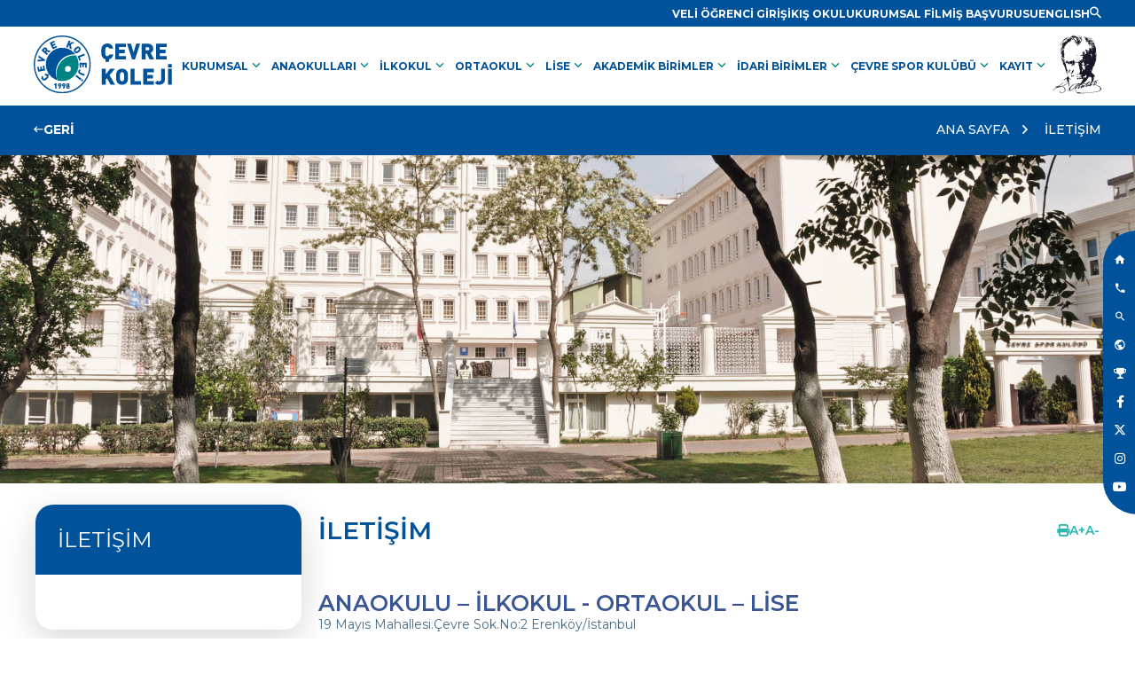

--- FILE ---
content_type: text/html
request_url: https://www.cevrekoleji.k12.tr/tr/iletisim
body_size: 27477
content:

<!doctype html>
<html lang="tr">
<head>
<!-- Google Tag Manager --> 
<script>(function(w,d,s,l,i){w[l]=w[l]||[];w[l].push({'gtm.start':
new Date().getTime(),event:'gtm.js'});var f=d.getElementsByTagName(s)[0],
j=d.createElement(s),dl=l!='dataLayer'?'&l='+l:'';j.async=true;j.src=
'https://www.googletagmanager.com/gtm.js?id='+i+dl;f.parentNode.insertBefore(j,f);
})(window,document,'script','dataLayer','GTM-K269BGL');</script>
<!-- End Google Tag Manager -->

<title>İLETİŞİM | Çevre Koleji - Amaç Mükemmeli Yakalamaksa</title>
<meta charset="utf-8" /> 
<meta name="keywords" content="Çevre Koleji,Kolej,Kolejler,akıllı tahta, özel okul,özel eğitim kurumu,ÖZEL OKULLAR,okul" />
<meta name="description" content="Amaç mükemmeli yakalamaksa…” sloganıyla 1998 yılında, İstanbul Erenköy’de kurulan ÇEVRE KOLEJİ; 2 Anaokulu, İlköğretim Okulu ve Lise düzeyinde eğitim öğretim faaliyetlerini sürdürmektedir." />
<meta http-equiv="cache-control" content="max-age=0" />
<meta http-equiv="cache-control" content="no-cache" />
<meta http-equiv="expires" content="0" />
<meta http-equiv="expires" content="Tue, 01 Jan 1980 1:00:00 GMT" />
<meta http-equiv="pragma" content="no-cache" />
<meta name="robots" content="index,follow" />
<meta name="REVISIT-AFTER" content="5 DAYS" />
<meta content="width=1000" name="viewport" />
<meta name="viewport" content="width=device-width, initial-scale=1" />
<meta content="OrBiT -- www.orbit.gen.tr" name="Designer" />
<meta content="OrBiT -- www.orbit.gen.tr" name="Publisher" />
<meta property="og:locale" content="tr_TR" />
<meta property="og:type" content="website" />
<meta property="og:title" content="İLETİŞİM | Çevre Koleji - Amaç Mükemmeli Yakalamaksa" />
<meta property="og:description" content="Amaç mükemmeli yakalamaksa…” sloganıyla 1998 yılında, İstanbul Erenköy’de kurulan ÇEVRE KOLEJİ; 2 Anaokulu, İlköğretim Okulu ve Lise düzeyinde eğitim öğretim faaliyetlerini sürdürmektedir." />
<meta property="og:image" content="https://www.cevrekoleji.k12.tr/images/logo.svg" />
<meta property="og:site_name" content="Çevre Koleji - Amaç Mükemmeli Yakalamaksa" />
<meta property="og:url" content="https://www.cevrekoleji.k12.tr/" />
<meta name="twitter:card" content="summary" />
<meta name="twitter:description" content="Amaç mükemmeli yakalamaksa…” sloganıyla 1998 yılında, İstanbul Erenköy’de kurulan ÇEVRE KOLEJİ; 2 Anaokulu, İlköğretim Okulu ve Lise düzeyinde eğitim öğretim faaliyetlerini sürdürmektedir." />
<meta name="twitter:title" content="İLETİŞİM | Çevre Koleji - Amaç Mükemmeli Yakalamaksa" />
<meta name="twitter:site" content="Çevre Koleji - Amaç Mükemmeli Yakalamaksa" />
<meta name="twitter:image" content="https://www.cevrekoleji.k12.tr/images/logo.svg" />
<meta name="twitter:creator" content="Çevre Koleji - Amaç Mükemmeli Yakalamaksa" />
<link rel="alternate" href="https://www.cevrekoleji.k12.tr/" hreflang="tr" />
<link rel="apple-touch-icon" sizes="57x57" href="https://www.cevrekoleji.k12.tr/ico/apple-icon-57x57.png">
<link rel="apple-touch-icon" sizes="60x60" href="https://www.cevrekoleji.k12.tr/ico/apple-icon-60x60.png">
<link rel="apple-touch-icon" sizes="72x72" href="https://www.cevrekoleji.k12.tr/ico/apple-icon-72x72.png">
<link rel="apple-touch-icon" sizes="76x76" href="https://www.cevrekoleji.k12.tr/ico/apple-icon-76x76.png">
<link rel="apple-touch-icon" sizes="114x114" href="https://www.cevrekoleji.k12.tr/ico/apple-icon-114x114.png">
<link rel="apple-touch-icon" sizes="120x120" href="https://www.cevrekoleji.k12.tr/ico/apple-icon-120x120.png">
<link rel="apple-touch-icon" sizes="144x144" href="https://www.cevrekoleji.k12.tr/ico/apple-icon-144x144.png">
<link rel="apple-touch-icon" sizes="152x152" href="https://www.cevrekoleji.k12.tr/ico/apple-icon-152x152.png">
<link rel="apple-touch-icon" sizes="180x180" href="https://www.cevrekoleji.k12.tr/ico/apple-icon-180x180.png">
<link rel="icon" type="image/png" sizes="192x192" href="https://www.cevrekoleji.k12.tr/ico/android-icon-192x192.png">
<link rel="icon" type="image/png" sizes="32x32" href="https://www.cevrekoleji.k12.tr/ico/favicon-32x32.png">
<link rel="icon" type="image/png" sizes="96x96" href="https://www.cevrekoleji.k12.tr/ico/favicon-96x96.png">
<link rel="icon" type="image/png" sizes="16x16" href="https://www.cevrekoleji.k12.tr/ico/favicon-16x16.png">
<link rel="manifest" href="https://www.cevrekoleji.k12.tr/ico/manifest.json?v=2504202400">
<meta name="msapplication-TileColor" content="#ffffff">
<meta name="msapplication-TileImage" content="https://www.cevrekoleji.k12.tr/ico/ms-icon-144x144.png">
<meta name="theme-color" content="#ffffff">
<link rel="icon" href="https://www.cevrekoleji.k12.tr/favicon.ico" type="image/x-icon" />
<link rel="shortcut icon" href="https://www.cevrekoleji.k12.tr/favicon.ico" type="image/x-icon" />
<link rel="shortcut icon" href="https://www.cevrekoleji.k12.tr/favicon.ico" type="image/x-icon" />
<link rel="preload" href="https://www.cevrekoleji.k12.tr/css/main2024.css?v=1108202501" as="style" onload="this.onload=null;this.rel='stylesheet'">
<noscript><link rel="stylesheet" href="https://www.cevrekoleji.k12.tr/css/main2024.css?v=1801202501"></noscript>
<link rel="stylesheet" type="text/css" href="https://www.cevrekoleji.k12.tr/css/animations.css?v=1801202501" />
<!-- <link rel="stylesheet" type="text/css" href="https://www.cevrekoleji.k12.tr/fancybox/dist/jquery.fancybox.css" /> -->
<!-- <link rel="stylesheet" href="https://cdn.jsdelivr.net/gh/fancyapps/fancybox@3.5.7/dist/jquery.fancybox.min.css" /> -->
<script   src="https://code.jquery.com/jquery-3.7.1.min.js"  integrity="sha256-/JqT3SQfawRcv/BIHPThkBvs0OEvtFFmqPF/lYI/Cxo="  crossorigin="anonymous"></script>
<script src="https://www.cevrekoleji.k12.tr/js/modernizr.custom.js"></script>
<!-- Meta Pixel Code --> 
<script>
!function(f,b,e,v,n,t,s)
{if(f.fbq)return;n=f.fbq=function(){n.callMethod?
n.callMethod.apply(n,arguments):n.queue.push(arguments)};
if(!f._fbq)f._fbq=n;n.push=n;n.loaded=!0;n.version='2.0';
n.queue=[];t=b.createElement(e);t.async=!0;
t.src=v;s=b.getElementsByTagName(e)[0];
s.parentNode.insertBefore(t,s)}(window, document,'script',
'https://connect.facebook.net/en_US/fbevents.js');
fbq('init', '1655148881244298');
fbq('track', 'PageView');
</script>
<noscript><img height="1" width="1" style="display:none"
src="https://www.facebook.com/tr?id=1655148881244298&ev=PageView&noscript=1"
/></noscript>
<!-- End Meta Pixel Code -->
</head>
<body>
<!-- Google Tag Manager (noscript) --> 
<noscript><iframe src="https://www.googletagmanager.com/ns.html?id=GTM-K269BGL"
height="0" width="0" style="display:none;visibility:hidden"></iframe></noscript>
<!-- End Google Tag Manager (noscript) -->
<div class="mobile_menubuton"><a aria-label="menu" id="cd-menu-trigger" class="cd-menu-trigger" href="#0"><span class="cd-menu-text font_bold"></span><span class="cd-menu-icon"></span></a><!-- mobile buton --></div>
<div class="aramayer" id="aramayer">
	<form action="https://www.cevrekoleji.k12.tr/tr/ara" method="get" name="aramafrm" id="searchform" target="_self">
        <input name="anahtar" type="text" id="anahtar" class="aramainput" autocomplete="off" placeholder="ARAMA" />
         <button type="submit" class="aramabuton"><i class="zmdi zmdi-check-all"></i></button>
    </form>
    <div class="aramakapat"><i class="zmdi zmdi-close"></i></div>
</div>
<!-- aramayer -->
<div class="sagfixmenu">
	<ul>
    	<li><a aria-label="Ana Sayfa"  class="revealOnScroll" data-animation="fadeInRight" data-timeout="400" href="https://www.cevrekoleji.k12.tr/tr"><i class="zmdi zmdi-home"></i><span>ANA SAYFA</span></a></li>
        <li><a aria-label="Tel" class="revealOnScroll" data-animation="fadeInRight" data-timeout="500" href="https://www.cevrekoleji.k12.tr/tr/iletisim"><i class="zmdi zmdi-phone"></i><span>İLETİŞİM</span></a></li>
        <li><a aria-label="Arama" class="revealOnScroll aramalink" data-animation="fadeInRight" data-timeout="600" href="#aramayer"><i class="zmdi zmdi-search"></i><span>ARAMA</span></a></li>
	
    	<li><a aria-label="Dil" class="revealOnScroll" data-animation="fadeInRight" data-timeout="700" href="https://www.cevrekoleji.k12.tr/en/contact"><i class="zmdi zmdi-globe"></i><span>ENGLISH</span></a></li>
    
        <li><a aria-label="Tel" class="revealOnScroll" data-animation="fadeInRight" data-timeout="800" href="https://www.cevrekoleji.k12.tr/tr/kurumsal/basarilarimiz"><i class="icon-trophy"> </i><span>BAŞARILARIMIZ</span></a></li>
        <li><a aria-label="Facebook" class="revealOnScroll" data-animation="fadeInRight" data-timeout="900" href="https://www.facebook.com/cevrekolejikurumsal#" target="_blank"><i class="fa-brands fa-facebook-f"></i><span>FACEBOOK</span></a></li>
        <li><a aria-label="TWitter" class="revealOnScroll" data-animation="fadeInRight" data-timeout="1000" href="https://twitter.com/CevreKoleji" target="_blank"><i class="fa-brands fa-x-twitter"></i><span>X (TWITTER)</span></a></li>
		<li><a aria-label="Instagram" class="revealOnScroll" data-animation="fadeInRight" data-timeout="1000" href="https://www.instagram.com/cevre.koleji/" target="_blank"><i class="fa-brands fa-instagram"></i><span>INSTAGRAM</span></a></li>
		<!-- <li><a aria-label="Linkedin" class="revealOnScroll" data-animation="fadeInRight" data-timeout="1000" href="https://www.linkedin.com/company/4844944/" target="_blank"><i class="fa-brands fa-linkedin-in"></i><span>LINKEDIN</span></a></li> -->
        <li><a aria-label="Youtube" class="revealOnScroll" data-animation="fadeInRight" data-timeout="1000" href="https://www.youtube.com/channel/UCmZgbQ4eJfufsKLY1wf8FkA" target="_blank"><i class="fa-brands fa-youtube"></i><span>YOUTUBE</span></a></li>
    </ul>
</div>
<!-- sagfixmenu -->
<header class="header_yeni">
	<header class="header_top sitepadding rows flex flex-r-m flex-columng-40">
		<div class="header_topmenu">
			<ul class="flex flex-columng-20">
				<li><a aria-label="Link"  href='http://cevrekoleji.k12net.com/' target='_blank' title='VELİ ÖĞRENCİ GİRİŞİ'><span>VELİ ÖĞRENCİ GİRİŞİ</span></a></li><li><a aria-label="Link" href='https://www.cevrekoleji.k12.tr/tr/kis-okulu-spor' title='KIŞ OKULU'><span>KIŞ OKULU</span></a></li><li><a aria-label="Link"  class='various fancybox.iframe' href='https://www.youtube.com/watch?v=8zLlpjgYwF4&ab_channel=%C3%A7evrekoleji' target='_blank' title='KURUMSAL FİLM'><span>KURUMSAL FİLM</span></a></li><li><a aria-label="Link"  href='http://www.cevrekoleji.k12.tr/tr/kurumsal/insan-kaynaklari-formu' target='_blank' title='İŞ BAŞVURUSU'><span>İŞ BAŞVURUSU</span></a></li>
				<li>
				
					<a aria-label="Dil" href="https://www.cevrekoleji.k12.tr/en/contact">
					<!--<a href="https://www.cevrekoleji.k12.tr/?lng=tr">-->
						<span>ENGLISH</span>
					</a>
				
				</li>
			</ul> 
		</div>
		<div class="header_search">
			<a aria-label="Link" class="aramalink aramaheaderlink" href="#aramayer"><i class="zmdi zmdi-search"></i></a>
		</div>
	</header>
	<!-- header_top -->
	<div class="header_bottom rows sitepadding flex-sb-m ">
		<div class="header_left">
			
			<a aria-label="Link" href="https://www.cevrekoleji.k12.tr/tr" title="Çevre Koleji - Amaç Mükemmeli Yakalamaksa"><img src="https://www.cevrekoleji.k12.tr/images/cevrekolejilogo.svg?v=2504202400" width="248" height="103" alt="Çevre Koleji - Amaç Mükemmeli Yakalamaksa"/></a>
		</div>
		<div class="header_right flex flex-m flex-columng-30 mob-flex-w">
			<nav class="menu">
				<ul id="nav">
	
						<li><a aria-label="Link" href="#">KURUMSAL <span class="material-symbols-rounded">keyboard_arrow_down</span></a>
						<div class="subsust">
							<div class="subsustdiv duzacilirmenu">
							<ul class="subs">
	
									<li><a aria-label="Link" href='https://www.cevrekoleji.k12.tr/tr/kurumsal/cevreye-kabul-sinav-sonuclari' title='ÇEVRE‘YE KABUL SINAV SONUÇLARI'>ÇEVRE‘YE KABUL SINAV SONUÇLARI</a></li>
	
									<li><a aria-label="Link" href='https://www.cevrekoleji.k12.tr/tr/kurumsal/kurum-profili' title='KURUM PROFİLİ'>KURUM PROFİLİ</a></li>
	
									<li><a aria-label="Link" href='https://www.cevrekoleji.k12.tr/tr/kurumsal/vizyonumuz' title='VİZYONUMUZ'>VİZYONUMUZ</a></li>
	
									<li><a aria-label="Link" href='https://www.cevrekoleji.k12.tr/tr/kurumsal/kalite-okulu' title='KALİTE OKULU'>KALİTE OKULU</a></li>
	
									<li><a aria-label="Link" href='https://www.cevrekoleji.k12.tr/tr/kurumsal/neden-cevre' title='NEDEN ÇEVRE'>NEDEN ÇEVRE</a></li>
	
									<li><a aria-label="Link" href='https://www.cevrekoleji.k12.tr/tr/kurumsal/basarilarimiz' title='BAŞARILARIMIZ'>BAŞARILARIMIZ</a></li>
	
									<li><a aria-label="Link" href='https://www.cevrekoleji.k12.tr/tr/kurumsal/cevrede-ataturkculuk' title='ÇEVRE’DE ATATÜRKÇÜLÜK'>ÇEVRE’DE ATATÜRKÇÜLÜK</a></li>
	
									<li><a aria-label="Link" href='https://www.cevrekoleji.k12.tr/tr/kurumsal/yayinlarimiz' title='YAYINLARIMIZ'>YAYINLARIMIZ</a></li>
	
									<li><a aria-label="Link" href='https://www.cevrekoleji.k12.tr/tr/kurumsal/veli-ogrenci-el-kitabi' title='VELİ-ÖĞRENCİ EL KİTABI'>VELİ-ÖĞRENCİ EL KİTABI</a></li>
	
									<li><a aria-label="Link" href='https://www.cevrekoleji.k12.tr/tr/kurumsal/kampuste-yasam' title='KAMPÜSTE YAŞAM'>KAMPÜSTE YAŞAM</a></li>
	
									<li><a aria-label="Link" href='https://www.cevrekoleji.k12.tr/tr/kurumsal/ar-ge' title='AR-GE'>AR-GE</a></li>
	
									<li><a aria-label="Link" href='https://www.cevrekoleji.k12.tr/tr/kurumsal/sosyal-sorumluluk' title='SOSYAL SORUMLULUK'>SOSYAL SORUMLULUK</a></li>
	
									<li><a aria-label="Link" href='https://www.cevrekoleji.k12.tr/tr/kurumsal/basinda-cevre' title='BASINDA ÇEVRE'>BASINDA ÇEVRE</a></li>
	
									<li><a aria-label="Link" href='https://www.cevrekoleji.k12.tr/tr/kurumsal/okul-videolarımız' title='OKUL VİDEOLARIMIZ'>OKUL VİDEOLARIMIZ</a></li>
	
									<li><a aria-label="Link" href='https://www.cevrekoleji.k12.tr/tr/kurumsal/ani-defteri' title='ANI DEFTERİ'>ANI DEFTERİ</a></li>
	
									<li><a aria-label="Link" href='https://www.cevrekoleji.k12.tr/tr/kurumsal/cevre-marsi' title='ÇEVRE MARŞI'>ÇEVRE MARŞI</a></li>
	
									<li><a aria-label="Link" href='https://www.cevrekoleji.k12.tr/tr/kurumsal/uzman-gorusu' title='UZMAN GÖRÜŞÜ'>UZMAN GÖRÜŞÜ</a></li>
	
									<li><a aria-label="Link" href='https://www.cevrekoleji.k12.tr/tr/kurumsal/insan-kaynaklari' title='İNSAN KAYNAKLARI'>İNSAN KAYNAKLARI</a></li>
	
									<li><a aria-label="Link" href='https://www.cevrekoleji.k12.tr/tr/kurumsal/yonetim-kadrosu' title='YÖNETİM KADROSU'>YÖNETİM KADROSU</a></li>
	
									<li><a aria-label="Link" href='https://www.cevrekoleji.k12.tr/tr/kurumsal/insan-kaynaklari-formu' title='İŞ BAŞVURU FORMU'>İŞ BAŞVURU FORMU</a></li>
	
									<li><a aria-label="Link" href='https://www.cevrekoleji.k12.tr/tr/kurumsal/cevreye-kabul-sinavi-2025' title='ÇEVRE‘YE KABUL SINAVI'>ÇEVRE‘YE KABUL SINAVI</a></li>
	
									<li><a aria-label="Link" href='https://www.cevrekoleji.k12.tr/tr/kurumsal/cevre-koleji-yasam-kilavuzu-2021' title='PANDEMİ DÖNEMİNDE YAŞAM KILAVUZU'>PANDEMİ DÖNEMİNDE YAŞAM KILAVUZU</a></li>
	
									<li><a aria-label="Link" href='https://www.cevrekoleji.k12.tr/tr/kurumsal/aday-velinin-sordugu-sorular-' title='ADAY VELİNİN SORDUĞU SORULAR'>ADAY VELİNİN SORDUĞU SORULAR</a></li>
	
							</ul>
							</div>
						</div>
	
	
					</li>
	
						<li><a aria-label="Link" href="#">ANAOKULLARI <span class="material-symbols-rounded">keyboard_arrow_down</span></a>
						<div class="subsust">
							<div class="subsustdiv okulacilirmenu">
							<ul class="subs">
	
									<li><a aria-label="Link" href='https://www.cevrekoleji.k12.tr/tr/anaokullari/cevre-erenkoy-anaokulu' title='ÇEVRE ERENKÖY ANAOKULU'>
										<span class="acili_okullogo"><img src="https://www.cevrekoleji.k12.tr/images/logo.svg" alt="ÇEVRE ERENKÖY ANAOKULU"/></span>
										<span class="acili_okulisim">ÇEVRE ERENKÖY ANAOKULU</span>
									</a></li>
	
									<li><a aria-label="Link" href='https://www.cevrekoleji.k12.tr/tr/anaokullari/cevre-bati-atasehir-anaokulu' title='ÇEVRE BATI ATAŞEHİR ANAOKULU'>
										<span class="acili_okullogo"><img src="https://www.cevrekoleji.k12.tr/images/logo.svg" alt="ÇEVRE BATI ATAŞEHİR ANAOKULU"/></span>
										<span class="acili_okulisim">ÇEVRE BATI ATAŞEHİR ANAOKULU</span>
									</a></li>
	
							</ul>
							</div>
						</div>
	
	
					</li>
	
						<li><a aria-label="Link" href="#">İLKOKUL <span class="material-symbols-rounded">keyboard_arrow_down</span></a>
						<div class="subsust">
							<div class="subsustdiv duzacilirmenu">
							<ul class="subs">
	
									<li><a aria-label="Link" href='https://www.cevrekoleji.k12.tr/tr/ilkokul/okulumuzdan-haberler' title='ÇEVRE İLKOKULU'>ÇEVRE İLKOKULU</a></li>
	
									<li><a aria-label="Link" href='https://www.cevrekoleji.k12.tr/tr/ilkokul/okul-mudurunden' title='OKUL MÜDÜRÜNDEN'>OKUL MÜDÜRÜNDEN</a></li>
	
									<li><a aria-label="Link" href='https://www.cevrekoleji.k12.tr/tr/ilkokul/yonetim-kadrosu-ilk' title='YÖNETİM KADROSU'>YÖNETİM KADROSU</a></li>
	
									<li><a aria-label="Link" href='https://www.cevrekoleji.k12.tr/tr/ilkokul/rehberlik-servisi-ilkokul-ilk' title='REHBERLİK SERVİSİ'>REHBERLİK SERVİSİ</a></li>
	
									<li><a aria-label="Link" href='https://www.cevrekoleji.k12.tr/tr/ilkokul/akademik-program-ilkokul' title='EĞİTİM PROGRAMIMIZ'>EĞİTİM PROGRAMIMIZ</a></li>
	
									<li><a aria-label="Link" href='https://www.cevrekoleji.k12.tr/tr/ilkokul/uygulamali-egitim-programi-ilkokul' title='UYGULAMALI EĞİTİM PROGRAMI'>UYGULAMALI EĞİTİM PROGRAMI</a></li>
	
									<li><a aria-label="Link" href='https://www.cevrekoleji.k12.tr/tr/ilkokul/ilkokul-sosyal-etkinlikler' title='SOSYAL ETKİNLİKLER'>SOSYAL ETKİNLİKLER</a></li>
	
									<li><a aria-label="Link" href='https://www.cevrekoleji.k12.tr/tr/ilkokul/ataturk-sevgimiz' title='ATATÜRK SEVGİMİZ'>ATATÜRK SEVGİMİZ</a></li>
	
									<li><a aria-label="Link" href='https://www.cevrekoleji.k12.tr/tr/ilkokul/veli-gorusleri-ilkokul' title='VELİ GÖRÜŞLERİ'>VELİ GÖRÜŞLERİ</a></li>
	
							</ul>
							</div>
						</div>
	
	
					</li>
	
						<li><a aria-label="Link" href="#">ORTAOKUL <span class="material-symbols-rounded">keyboard_arrow_down</span></a>
						<div class="subsust">
							<div class="subsustdiv duzacilirmenu">
							<ul class="subs">
	
									<li><a aria-label="Link" href='https://www.cevrekoleji.k12.tr/tr/ortaokul/cevre-ortaokul-anasayfa' title='ÇEVRE ORTAOKULU'>ÇEVRE ORTAOKULU</a></li>
	
									<li><a aria-label="Link" href='https://www.cevrekoleji.k12.tr/tr/ortaokul/okul-mudurunden-orta' title='OKUL MÜDÜRÜNDEN'>OKUL MÜDÜRÜNDEN</a></li>
	
									<li><a aria-label="Link" href='https://www.cevrekoleji.k12.tr/tr/ortaokul/yonetim-kadrosu-orta' title='YÖNETİM KADROSU'>YÖNETİM KADROSU</a></li>
	
									<li><a aria-label="Link" href='https://www.cevrekoleji.k12.tr/tr/ortaokul/rehberlik-servisi-ortaokul' title='REHBERLİK SERVİSİ'>REHBERLİK SERVİSİ</a></li>
	
									<li><a aria-label="Link" href='https://www.cevrekoleji.k12.tr/tr/ortaokul/lgs' title='LGS'>LGS</a></li>
	
									<li><a aria-label="Link" href='https://www.cevrekoleji.k12.tr/tr/ortaokul/projeler' title='PROJELER'>PROJELER</a></li>
	
									<li><a aria-label="Link" href='https://www.cevrekoleji.k12.tr/tr/ortaokul/yasam-boyu-ogrenme-orta' title='YAŞAM BOYU ÖĞRENME'>YAŞAM BOYU ÖĞRENME</a></li>
	
									<li><a aria-label="Link" href='https://www.cevrekoleji.k12.tr/tr/ortaokul/ortaokul-sosyal-etkinlikler' title='SOSYAL ETKİNLİKLER'>SOSYAL ETKİNLİKLER</a></li>
	
									<li><a aria-label="Link" href='https://www.cevrekoleji.k12.tr/tr/ortaokul/etkinlikler-ve-gezi-orta' title='ETKİNLİKLER ve GEZİ'>ETKİNLİKLER ve GEZİ</a></li>
	
									<li><a aria-label="Link" href='https://www.cevrekoleji.k12.tr/tr/ortaokul/veli-gorusleri' title='VELİ GÖRÜŞLERİ'>VELİ GÖRÜŞLERİ</a></li>
	
									<li><a aria-label="Link" href='https://www.cevrekoleji.k12.tr/tr/ortaokul/ortaokul-fotograf-albumu' title='FOTOĞRAF ALBÜMÜ'>FOTOĞRAF ALBÜMÜ</a></li>
	
									<li><a aria-label="Link" href='https://www.cevrekoleji.k12.tr/tr/ortaokul/erenkoy-ataturke-sevgimiz' title='ATATÜRK SEVGİMİZ'>ATATÜRK SEVGİMİZ</a></li>
	
							</ul>
							</div>
						</div>
	
	
					</li>
	
						<li><a aria-label="Link" href="#">LİSE <span class="material-symbols-rounded">keyboard_arrow_down</span></a>
						<div class="subsust">
							<div class="subsustdiv duzacilirmenu">
							<ul class="subs">
	
									<li><a aria-label="Link" href='https://www.cevrekoleji.k12.tr/tr/lise/cevre-lisesi' title='ÇEVRE LİSESİ'>ÇEVRE LİSESİ</a></li>
	
									<li><a aria-label="Link" href='https://www.cevrekoleji.k12.tr/tr/lise/lise-okul-mudurunden' title='OKUL MÜDÜRÜNDEN'>OKUL MÜDÜRÜNDEN</a></li>
	
									<li><a aria-label="Link" href='https://www.cevrekoleji.k12.tr/tr/lise/lise-yonetim-kadrosu-lise' title='YÖNETİM KADROSU'>YÖNETİM KADROSU</a></li>
	
									<li><a aria-label="Link" href='https://www.cevrekoleji.k12.tr/tr/lise/rehberlik-servisi-2023' title='REHBERLİK SERVİSİ'>REHBERLİK SERVİSİ</a></li>
	
									<li><a aria-label="Link" href='https://www.cevrekoleji.k12.tr/tr/lise/lise-yuksekogretim-kurumlarina-hazirlik-sinavi' title='YÜKSEKÖĞRETİM KURUMLARINA HAZIRLIK SINAVI'>YÜKSEKÖĞRETİM KURUMLARINA HAZIRLIK SINAVI</a></li>
	
									<li><a aria-label="Link" href='https://www.cevrekoleji.k12.tr/tr/lise/lise-yurtdisi-egitim' title='YURT DIŞI EĞİTİM'>YURT DIŞI EĞİTİM</a></li>
	
									<li><a aria-label="Link" href='https://www.cevrekoleji.k12.tr/tr/lise/yurt-disi-kabulleri' title='YURT DIŞI KABULLERİ'>YURT DIŞI KABULLERİ</a></li>
	
									<li><a aria-label="Link" href='https://www.cevrekoleji.k12.tr/tr/lise/lise-projeler' title='PROJELER'>PROJELER</a></li>
	
									<li><a aria-label="Link" href='https://www.cevrekoleji.k12.tr/tr/lise/lise-etkinlikleri' title='ETKİNLİKLER'>ETKİNLİKLER</a></li>
	
									<li><a aria-label="Link" href='https://www.cevrekoleji.k12.tr/tr/lise/lise-kulupler' title='KULÜPLER'>KULÜPLER</a></li>
	
									<li><a aria-label="Link" href='https://www.cevrekoleji.k12.tr/tr/lise/lise-yasam-boyu-ogrenme' title='YAŞAM BOYU ÖĞRENME'>YAŞAM BOYU ÖĞRENME</a></li>
	
									<li><a aria-label="Link" href='https://www.cevrekoleji.k12.tr/tr/lise/lise-veli-gorusleri' title='VELİ GÖRÜŞLERİ'>VELİ GÖRÜŞLERİ</a></li>
	
									<li><a aria-label="Link" href='https://www.cevrekoleji.k12.tr/tr/lise/lise-fotograf-albumu' title='FOTOĞRAF ALBÜMÜ'>FOTOĞRAF ALBÜMÜ</a></li>
	
									<li><a aria-label="Link" href='https://www.cevrekoleji.k12.tr/tr/lise/ise' title='ISE'>ISE</a></li>
	
									<li><a aria-label="Link" href='https://www.cevrekoleji.k12.tr/tr/lise/elt-yeni' title='ELT'>ELT</a></li>
	
									<li><a aria-label="Link" href='https://www.cevrekoleji.k12.tr/tr/lise/yurt-disi-universite-egitim-fuari-2023' title='YURT DIŞI ÜNİVERSİTE EĞİTİM FUARI'>YURT DIŞI ÜNİVERSİTE EĞİTİM FUARI</a></li>
	
							</ul>
							</div>
						</div>
	
	
					</li>
	
						<li><a aria-label="Link" href="#">AKADEMİK BİRİMLER <span class="material-symbols-rounded">keyboard_arrow_down</span></a>
						<div class="subsust">
							<div class="subsustdiv duzacilirmenu">
							<ul class="subs">
	
									<li><a aria-label="Link" href='https://www.cevrekoleji.k12.tr/tr/akademik-birimler/psikolojik-danisma-ve-rehberlik-birimi' title='PSİKOLOJİK DANIŞMA VE REHBERLİK BİRİMİ'>PSİKOLOJİK DANIŞMA VE REHBERLİK BİRİMİ</a></li>
	
									<li><a aria-label="Link" href='https://www.cevrekoleji.k12.tr/tr/akademik-birimler/olcme-ve-degerlendirme' title='ÖLÇME VE DEĞERLENDİRME'>ÖLÇME VE DEĞERLENDİRME</a></li>
	
									<li><a aria-label="Link" href='https://www.cevrekoleji.k12.tr/tr/akademik-birimler/sinif-ogretmenligi' title='SINIF ÖĞRETMENLİĞİ'>SINIF ÖĞRETMENLİĞİ</a></li>
	
									<li><a aria-label="Link" href='https://www.cevrekoleji.k12.tr/tr/akademik-birimler/turkce-ve-edebiyat' title='TÜRKÇE VE EDEBİYAT'>TÜRKÇE VE EDEBİYAT</a></li>
	
									<li><a aria-label="Link" href='https://www.cevrekoleji.k12.tr/tr/akademik-birimler/matematik' title='MATEMATİK'>MATEMATİK</a></li>
	
									<li><a aria-label="Link" href='https://www.cevrekoleji.k12.tr/tr/akademik-birimler/bilisim-egitim-teknolojileri' title='BİLİŞİM - EĞİTİM TEKNOLOJİLERİ'>BİLİŞİM - EĞİTİM TEKNOLOJİLERİ</a></li>
	
									<li><a aria-label="Link" href='https://www.cevrekoleji.k12.tr/tr/akademik-birimler/fen-bilimleri' title='FEN BİLİMLERİ'>FEN BİLİMLERİ</a></li>
	
									<li><a aria-label="Link" href='https://www.cevrekoleji.k12.tr/tr/akademik-birimler/yabanci-diller' title='YABANCI DİLLER'>YABANCI DİLLER</a></li>
	
									<li><a aria-label="Link" href='https://www.cevrekoleji.k12.tr/tr/akademik-birimler/sosyal-bilimler' title='SOSYAL BİLİMLER'>SOSYAL BİLİMLER</a></li>
	
									<li><a aria-label="Link" href='https://www.cevrekoleji.k12.tr/tr/akademik-birimler/beden-egitimi-spor' title='BEDEN EĞİTİMİ VE SPOR'>BEDEN EĞİTİMİ VE SPOR</a></li>
	
									<li><a aria-label="Link" href='https://www.cevrekoleji.k12.tr/tr/akademik-birimler/kutuphane' title='KÜTÜPHANE'>KÜTÜPHANE</a></li>
	
									<li><a aria-label="Link" href='https://www.cevrekoleji.k12.tr/tr/akademik-birimler/muzik' title='MÜZİK'>MÜZİK</a></li>
	
									<li><a aria-label="Link" href='https://www.cevrekoleji.k12.tr/tr/akademik-birimler/gorsel-sanatlar' title='GÖRSEL SANATLAR'>GÖRSEL SANATLAR</a></li>
	
							</ul>
							</div>
						</div>
	
	
					</li>
	
						<li><a aria-label="Link" href="#">İDARİ BİRİMLER <span class="material-symbols-rounded">keyboard_arrow_down</span></a>
						<div class="subsust">
							<div class="subsustdiv duzacilirmenu">
							<ul class="subs">
	
									<li><a aria-label="Link" href='https://www.cevrekoleji.k12.tr/tr/idari-birimler/mali-isler' title='MALİ İŞLER'>MALİ İŞLER</a></li>
	
									<li><a aria-label="Link" href='https://www.cevrekoleji.k12.tr/tr/idari-birimler/kurumsal-iletisim' title='KURUMSAL İLETİŞİM'>KURUMSAL İLETİŞİM</a></li>
	
									<li><a aria-label="Link" href='https://www.cevrekoleji.k12.tr/tr/idari-birimler/bilgi-islem' title='BİLGİ İŞLEM'>BİLGİ İŞLEM</a></li>
	
									<li><a aria-label="Link" href='https://www.cevrekoleji.k12.tr/tr/idari-birimler/beslenme' title='BESLENME HİZMETLERİ'>BESLENME HİZMETLERİ</a></li>
	
									<li><a aria-label="Link" href='https://www.cevrekoleji.k12.tr/tr/idari-birimler/saglik-birimleri' title='SAĞLIK BİRİMLERİ'>SAĞLIK BİRİMLERİ</a></li>
	
									<li><a aria-label="Link" href='https://www.cevrekoleji.k12.tr/tr/idari-birimler/ogrenci-isleri' title='ÖĞRENCİ İŞLERİ'>ÖĞRENCİ İŞLERİ</a></li>
	
									<li><a aria-label="Link" href='https://www.cevrekoleji.k12.tr/tr/idari-birimler/sivil-savunma' title='SİVİL SAVUNMA'>SİVİL SAVUNMA</a></li>
	
							</ul>
							</div>
						</div>
	
	
					</li>
	
						<li><a aria-label="Link" href="#">ÇEVRE SPOR KULÜBÜ <span class="material-symbols-rounded">keyboard_arrow_down</span></a>
						<div class="subsust">
							<div class="subsustdiv duzacilirmenu">
							<ul class="subs">
	
									<li><a aria-label="Link" href='https://www.cevrekoleji.k12.tr/tr/cevre-spor-kulubu/spor-haberleri' title='SPOR HABERLERİ'>SPOR HABERLERİ</a></li>
	
									<li><a aria-label="Link" href='https://www.cevrekoleji.k12.tr/tr/cevre-spor-kulubu/yuzme' title='YÜZME'>YÜZME</a></li>
	
									<li><a aria-label="Link" href='https://www.cevrekoleji.k12.tr/tr/cevre-spor-kulubu/basketbol' title='BASKETBOL'>BASKETBOL</a></li>
	
									<li><a aria-label="Link" href='https://www.cevrekoleji.k12.tr/tr/cevre-spor-kulubu/kis-okulu-spor' title='KIŞ OKULU'>KIŞ OKULU</a></li>
	
									<li><a aria-label="Link" href='https://www.cevrekoleji.k12.tr/tr/cevre-spor-kulubu/spor-yaz-okulu-2023' title='YAZ OKULU'>YAZ OKULU</a></li>
	
									<li><a aria-label="Link" href='https://www.cevrekoleji.k12.tr/tr/cevre-spor-kulubu/veli-gorusleri-spor-klubu' title='VELİ GÖRÜŞLERİ'>VELİ GÖRÜŞLERİ</a></li>
	
									<li><a aria-label="Link" href='https://www.cevrekoleji.k12.tr/tr/cevre-spor-kulubu/iyi-bir-sporcu-nasil-olmalidir' title='İYİ BİR SPORCU NASIL OLMALIDIR'>İYİ BİR SPORCU NASIL OLMALIDIR</a></li>
	
							</ul>
							</div>
						</div>
	
	
					</li>
	
						<li><a aria-label="Link" href="#">KAYIT <span class="material-symbols-rounded">keyboard_arrow_down</span></a>
						<div class="subsust">
							<div class="subsustdiv duzacilirmenu">
							<ul class="subs">
	
									<li><a aria-label="Link" href='https://www.cevrekoleji.k12.tr/tr/kayitt/aday-basvuru' title='ADAY BAŞVURU FORMU'>ADAY BAŞVURU FORMU</a></li>
	
									<li><a aria-label="Link" href='https://www.cevrekoleji.k12.tr/tr/kayitt/kayit' title='KAYIT'>KAYIT</a></li>
	
							</ul>
							</div>
						</div>
	
	
					</li>
	
				</ul>
				<ul class="header_mobil_topmenu">
					<li><a aria-label="Link"  href='http://cevrekoleji.k12net.com/' target='_blank' title='VELİ ÖĞRENCİ GİRİŞİ'><span>VELİ ÖĞRENCİ GİRİŞİ</span></a></li><li><a aria-label="Link" href='https://www.cevrekoleji.k12.tr/tr/kis-okulu-spor' title='KIŞ OKULU'><span>KIŞ OKULU</span></a></li><li><a aria-label="Link"  class='various fancybox.iframe' href='https://www.youtube.com/watch?v=8zLlpjgYwF4&ab_channel=%C3%A7evrekoleji' target='_blank' title='KURUMSAL FİLM'><span>KURUMSAL FİLM</span></a></li><li><a aria-label="Link"  href='http://www.cevrekoleji.k12.tr/tr/kurumsal/insan-kaynaklari-formu' target='_blank' title='İŞ BAŞVURUSU'><span>İŞ BAŞVURUSU</span></a></li>
					<li>
					
						<a aria-label="Dil" href="https://www.cevrekoleji.k12.tr/en/contact">
						<!--<a href="https://www.cevrekoleji.k12.tr/?lng=tr">-->
							<span>ENGLISH</span>
						</a>
					
					</li>
				</ul> 
			</nav>
			<div class="header_right_ataturkimg">
				<img width="55" height="67" src="https://www.cevrekoleji.k12.tr/images/ataturk2024.svg" alt="Atatürk"/>
			</div>
		</div>
	</div>

</header>
<!-- header_yeni -->


<section class="icsayfaresim">
	<div class="icsayfaresim_top rows bg_mavi flex sitepadding py-20 flex-sb-m">
		<div class="geributonyeni flex-m flex-columng-10 revealOnScroll" data-animation="fadeInDown" data-timeout="400">
			<a aria-label="Link" class="geributonlinkyeni" href="javascript:history.go(-1)" title="0"><i class="zmdi zmdi-long-arrow-left"></i> <span>GERİ</span></a>
		</div>
		<nav class="iceriknaviyeni revealOnScroll" data-animation="fadeInUp" data-timeout="400">
			<ul class="flex">
				<li><a aria-label="Link" href="https://www.cevrekoleji.k12.tr/tr">ANA SAYFA</a></li>
				<li><a href='#'>İLETİŞİM</a></li>
			</ul>
		</nav>
	</div>
	<div class="icsayfa_resim">		
		<img src="https://www.cevrekoleji.k12.tr/images/icerikslayt/foto_yok2.jpg" alt="İLETİŞİM" />
	</div>
</section>
<!-- icsayfaresim / -->
<section class="icsayfaicerik">
	<section class="section">
    	<div class="col col3 iceriksol">
        	<header class="iceriksol_baslik flex-sb-m revealOnScroll" data-animation="fadeInUp" data-timeout="400">
				<a href="#">İLETİŞİM</a>
				<div class="mobilmenu_butonyer">
					<div class="mobilmenu_link_ac">
					  <span class="material-symbols-rounded">
						menu
					  </span>
					</div>
					<div class="mobilmenu_link_kapat">
					  <span class="material-symbols-rounded">
						close
					  </span>
					</div>
				  </div>
			</header>
            <nav class="icsayfamenu">
            	<ul>

                </ul>
            </nav>
        </div>
      	<div class="col col9 iceriksag">            
            <header class="iceriksag_ust flex-sb-m revealOnScroll" data-animation="fadeInUp" data-timeout="400">
                <div class="iceriksag_baslik ">
					<h1 class="fs-28 m-fs-18 text_mavi"><strong>İLETİŞİM</strong></h1>
				</div>
                <div class="iceriksag_paylasyazdir">
                    <div class="icsayfa_sosyal flex-m flex-columng-10">
						
                        <script type='text/javascript' src='https://platform-api.sharethis.com/js/sharethis.js#property=66cc4953e5d1da0019713f56&product=sop' async='async'></script>
						<!-- ShareThis BEGIN --><div class="sharethis-inline-share-buttons"></div><!-- ShareThis END -->
						<ul class="flex-m flex-columng-10">
							<li><a aria-label="Link" href="https://www.cevrekoleji.k12.tr/icerik_print.asp?id=16" target="_blank"><i class="fa fa-print"></i></a></li>
								<li><a aria-label="Link" href="#" class="add"><strong>A</strong><span class="font_bold">+</span></a></li>
								<li><a aria-label="Link" href="#" class="minus"><strong>A</strong><span class="font_bold">-</span></a></li>
						</ul>
						
                    </div>
                </div>
			</header>
          	<article class="iceriksag_alt rows mt-50 m-mt-30"  id="yazitext">
<h3><strong>ANAOKULU &ndash; İLKOKUL - ORTAOKUL &ndash; LİSE</strong></h3>

<p>19 Mayıs Mahallesi.Çevre Sok.No:2 Erenköy/İstanbul</p>

<p><strong>E-Posta Adresi :&nbsp;</strong>cevre@cevrekoleji.k12.tr</p>

<p>&nbsp;</p>

<h3><strong>TELEFON NUMARALARI</strong></h3>

<p>&nbsp;</p>

<table cellpadding="0" cellspacing="0" style="margin-bottom:20px; max-width:500px; width:100%">
	<tbody>
		<tr>
			<td style="width:150px;">Erenköy Anaokulu</td>
			<td>&nbsp;</td>
			<td><strong>Tel.:</strong>&nbsp;0216 467 10 48&nbsp;</td>
		</tr>
		<tr>
			<td style="width:150px;">İlkokul</td>
			<td>&nbsp;</td>
			<td><strong>Tel.:</strong>&nbsp;0216 360 53 13</td>
		</tr>
		<tr>
			<td style="width:150px;">Ortaokul</td>
			<td>&nbsp;</td>
			<td><strong>Tel.:</strong>&nbsp;0216 360 53 13</td>
		</tr>
		<tr>
			<td style="width:150px;">Lise</td>
			<td>&nbsp;</td>
			<td><strong>Tel.:</strong>&nbsp;0216 360 56 63</td>
		</tr>
		<tr>
			<td style="width:150px;">Batı Ataşehir Anaokulu</td>
			<td>&nbsp;</td>
			<td><strong>Tel.:</strong>&nbsp;0216 291 16 16</td>
		</tr>
	</tbody>
</table>

<p><span style="font-size:18px"><strong>YETKİLİ KİŞİLER</strong></span></p>

<p><strong><span style="font-size:14px">Meral SARİİNCİ</span>&nbsp;</strong>Erenköy Anaokulu Müdürü&nbsp;<a href="mailto:msarıinci@cevrekoleji.k12.tr">msariinci@cevrekoleji.k12.tr</a></p>

<p><strong><span style="font-size:14px">Funda KESKİN ŞAFAK</span>&nbsp;</strong>İlkokul Müdürü&nbsp;<a href="mailto:fsafak@cevrekoleji.k12.tr">fsafak@cevrekoleji.k12.tr</a></p>

<p><span style="font-size:14px"><strong>Merve ATALAY&nbsp;</strong>Ortaokul Müdürü <a href="mailto:matalay@cevrekoleji.k12.tr">matalay@cevrekoleji.k12.tr</a></span></p>

<div>
<p><strong><span style="font-size:14px">Nurhan DENİZ</span>&nbsp;</strong>Lise Müdürü <a href="mailto:ndeniz@cevrekoleji.k12.tr">ndeniz@cevrekoleji.k12.tr</a></p>

<p>&nbsp;</p>
</div>

<p><iframe allowfullscreen="" frameborder="0" height="450" src="https://www.google.com/maps/embed?pb=!1m18!1m12!1m3!1d3012.2341188597143!2d29.080129515683126!3d40.976354029337145!2m3!1f0!2f0!3f0!3m2!1i1024!2i768!4f13.1!3m3!1m2!1s0x14cac7b06c633bb1%3A0x353a445892ff2c17!2s%C3%87evre+Koleji!5e0!3m2!1str!2str!4v1515242037117" style="border:0" width="100%"></iframe></p>


			</article>
        </div>
    </section>
</section>
<!-- icsayfaicerik / -->

<script type="text/javascript">
$(function() {
	$(".add").click(function(){
		var currentFontSize = $('.iceriksag_alt, .iceriksag_alt p').css('font-size');
		var currentFontSizeNum = parseFloat(currentFontSize, 16);
		var newFontSize = currentFontSizeNum+1;
		if (newFontSize < 22) {
			$('.iceriksag_alt, .iceriksag_alt p').css('font-size', newFontSize);
		}
		return false;
	});
	$(".minus").click(function(){
		var currentFontSize = $('.iceriksag_alt, .iceriksag_alt p').css('font-size');
		var currentFontSizeNum = parseFloat(currentFontSize, 16);
		var newFontSize = currentFontSizeNum-1;
		if (newFontSize > 10) {
			$('.iceriksag_alt, .iceriksag_alt p').css('font-size', newFontSize);
		}
		return false;
	});
});
</script>

<footer id="footer" class="footer rows">
	<section class="section">
    	<header class="footer_baslik  sitebaslik baslikrenkkoyu revealOnScroll"  data-animation="fadeInUp" data-timeout="400"><h2>OKULLARIMIZ</h2></header>
        <div class="footer_okullar rows">
        	<div class="footer_okullar rows font_din">
<ul>
	<li><a class="footer_okullar_4 revealOnScroll" href="#"><span>Çevre<br />
	İlkokulu</span></a></li>
<li><a class="footer_okullar_4 revealOnScroll" href="#"><span>Çevre<br />
	Ortaokulu</span></a></li>
	<li><a class="footer_okullar_5 revealOnScroll" href="#"><span>Çevre Lisesi</span></a></li>
	<li><a class="footer_okullar_1 revealOnScroll" href="#"><span>Çevre<br />
	Erenköy Anaokulu</span></a></li>
	<li><a class="footer_okullar_3 revealOnScroll" href="#"><span>Çevre<br />
	Batı Ataşehir Anaokulu</span></a></li>
</ul>
</div>

            <!--<a class="footer_okullar_1 revealOnScroll"  data-animation="fadeInUp" data-timeout="400" href="#">
            <img src="https://www.cevrekoleji.k12.tr/images/cevrekolejierenkoy.svg" alt=""/>
            </a>
            <a  class="footer_okullar_2 revealOnScroll"  data-animation="fadeInUp" data-timeout="500"  href="#">
            <img src="https://www.cevrekoleji.k12.tr/images/cevrekolejiatasehir.svg" alt=""/>
            </a>
            <a  class="footer_okullar_3 revealOnScroll"  data-animation="fadeInUp" data-timeout="600"  href="#">
            <img src="https://www.cevrekoleji.k12.tr/images/cevrekolejibatiatasehir.svg" alt=""/>
            </a>
            <a  class="footer_okullar_4 revealOnScroll"  data-animation="fadeInUp" data-timeout="700"  href="#">
            <img src="https://www.cevrekoleji.k12.tr/images/cevrekolejiilkokuluortaokulu.svg" alt=""/>
            </a>
            <a  class="footer_okullar_5 revealOnScroll"  data-animation="fadeInUp" data-timeout="800"  href="#">
            <img src="https://www.cevrekoleji.k12.tr/images/cevrekolejilisesi.svg" alt=""/>
            </a>-->
        </div>
        <div class="rows f_alt revealOnScroll"  data-animation="fadeInUp" data-timeout="400">
			<div class=" col col4 f_sosyal_copy"><span>Bizi Sosyal Medyada takip edin</span>
				<div class="f_sosyal">
						<a class="facebook" href="https://www.facebook.com/cevrekolejikurumsal" target="_blank"><i class="zmdi zmdi-facebook"></i></a><a class="twitter" href="https://twitter.com/CevreKoleji" target="_blank"><i class="fa-brands fa-x-twitter"></i></a><a class="instagram" href="https://www.instagram.com/cevre.koleji" target="_blank"><img src="https://www.cevrekoleji.k12.tr/images/instagram.png?v=1110201701" width="34" height="34" alt=""/></a><a class="youtube" href="https://www.youtube.com/channel/UCmZgbQ4eJfufsKLY1wf8FkA" target="_blank"><i class="fa-brands fa-youtube"></i></a>
						<!-- <a class="linkedin" href="https://www.linkedin.com/company/4844944/" target="_blank"><i class="fa-brands fa-linkedin-in"></i></a> -->
				</div>
        		<div class="bilgitoplumuhizmetleri"><a aria-label="Link" target="_blank" href="https://e-sirket.mkk.com.tr/esir/Dashboard.jsp#/sirketbilgileri/15763">Bilgi Toplumu Hizmetleri</a></div>
        		<div class="bilgitoplumuhizmetleri"><a aria-label="Link" target="_blank" href="https://www.cevrekoleji.k12.tr/images/files/pdf/KVVK_Basvuru_Formu.pdf">Kişisel Verilerin Korunması Kanunu</a></div>
            	<div class="rows copy">
               	  	<div class="copyright_orbit">© 2026 Çevre Koleji</div>
                   <!-- <div class="footer_en"><a href="https://www.cevrekoleji.k12.tr/en/contact">ENGLISH SITE</a></div>-->
                </div>
            </div>
            <div class="col col2 milliegitimlogo">
            <div class="f_iso"><img width="80" height="80" src="https://www.cevrekoleji.k12.tr/images/iso9001.png"  alt=""/></div>
            <div class="f_megitimlogo"><img src="https://www.cevrekoleji.k12.tr/images/milliegitimlogo.svg" alt=""/></div>
            </div>
            <div class="col col6 ebultenyer">
            	<div class="ebultenyer_baslik">E-BÜLTEN</div>
                <div class="ebulten_giris">
                	<form autocomplete="off" action="javascript:void(0);" method="get" name="Form2" target="_self" onSubmit="HaberciGonder(this,'haberci_m_div');">
                        <input name="email" type="email" id="email" placeholder="E-POSTA">
                        <input name="ebultenbuton" type="submit" id="ebultenbuton" value="+">
                    </form>
				</div>
                <div class="ebultenyer_altyazi" id="haberci_m_div">Duyuru, haber ve aylık bültenlerimize abone olmak için e-posta adresinizi giriniz.</div>
            <div class="orbit"> <a aria-label="Link" target="_blank" href="https://www.orbit.gen.tr/" title="OrBiT">Designed by <strong>OrBiT</strong></a></div>
            </div>
        </div>
  </section>
    <!-- section / -->
</footer>
<!-- footer / -->
<a aria-label="Link" href="javascript:;" class="cd-top">
    <svg version="1.1" xmlns="http://www.w3.org/2000/svg" xmlns:xlink="http://www.w3.org/1999/xlink" x="0px" y="0px"
      width="20px" height="23px" viewBox="0 0 20 23" enable-background="new 0 0 20 23" xml:space="preserve">
      <line fill="#FFFFFF" stroke="#FFFFFF" stroke-width="2" stroke-linecap="round" stroke-miterlimit="10" x1="10"
        y1="21.5" x2="10" y2="2.5"></line>
      <g>
        <path fill="#FFFFFF" d="M3.926,7.484c-0.388-0.404-0.388-0.801,0-1.188l5.493-5.493c0.14-0.176,0.334-0.264,0.58-0.264
          s0.44,0.088,0.582,0.264l5.493,5.493c0.387,0.388,0.387,0.784,0,1.188c-0.389,0.405-0.775,0.396-1.162-0.026L9.999,2.599
          L5.088,7.458C4.7,7.88,4.313,7.89,3.926,7.484z"></path>
      </g>
    </svg>
  </a>
<link rel="preconnect" href="https://fonts.googleapis.com">
<link rel="preconnect" href="https://fonts.gstatic.com" crossorigin>
<link href="https://fonts.googleapis.com/css2?family=Montserrat:ital,wght@0,100..900;1,100..900&display=swap" rel="stylesheet">
<link rel="stylesheet" href="https://cdn.jsdelivr.net/npm/@fortawesome/fontawesome-free@6.4.2/css/all.min.css">
<link rel="stylesheet" href="https://fonts.googleapis.com/css2?family=Material+Symbols+Rounded:opsz,wght,FILL,GRAD@20..48,100..700,0..1,-50..200&display=block" />
<link rel="stylesheet" href="https://cdn.jsdelivr.net/npm/@fancyapps/ui@5.0/dist/fancybox/fancybox.css"  />
<link rel="stylesheet" href="https://cdn.jsdelivr.net/npm/swiper@11/swiper-bundle.min.css" />
<link rel="stylesheet" href="https://cdnjs.cloudflare.com/ajax/libs/material-design-iconic-font/2.2.0/css/material-design-iconic-font.min.css">
<!--////// lightbox //////////-->
<script  src="https://cdn.jsdelivr.net/npm/@fancyapps/ui@5.0/dist/fancybox/fancybox.umd.js"></script>  
<!-- <script defer type="text/javascript" src="https://www.cevrekoleji.k12.tr/js/embedyoutube.min.js"></script> -->
<script defer type="text/javascript" src="https://www.cevrekoleji.k12.tr/js/jquery.cookie.js"></script>
<script defer type="text/javascript" src="https://www.cevrekoleji.k12.tr/js/venobox.min.js?v=2504202400"></script>
<!--////// slider //////////-->
<script src="https://cdn.jsdelivr.net/npm/swiper@11/swiper-bundle.min.js" defer></script>
<script src="https://www.cevrekoleji.k12.tr/js/slider-settings.js?v=3009202401" defer></script>
<!--////// top //////////-->
<script defer src="https://www.cevrekoleji.k12.tr/js/top.js"></script>
<!--////// header //////////-->
<script defer src="https://www.cevrekoleji.k12.tr/js/header.js"></script>
<!--////// lazyload //////////-->
<script defer src=https://cdn.jsdelivr.net/npm/vanilla-lazyload@17.8.3/dist/lazyload.min.js> </script> 
<script defer src="https://cdnjs.cloudflare.com/ajax/libs/popper.js/1.14.7/umd/popper.min.js"
integrity="sha384-UO2eT0CpHqdSJQ6hJty5KVphtPhzWj9WO1clHTMGa3JDZwrnQq4sF86dIHNDz0W1" crossorigin="anonymous">
</script>
<script defer src="https://stackpath.bootstrapcdn.com/bootstrap/4.3.1/js/bootstrap.min.js"
integrity="sha384-JjSmVgyd0p3pXB1rRibZUAYoIIy6OrQ6VrjIEaFf/nJGzIxFDsf4x0xIM+B07jRM" crossorigin="anonymous">
</script>
<!--////// main.js //////////-->
<script defer src="https://www.cevrekoleji.k12.tr/js/main.js"></script>

<!--////// açılır menü //////////-->
<script>
	$(function () {
	  $('#nav  li').hover(function () {
		 clearTimeout($.data(this, 'timer'));
		 $('.subsust', this).stop(true, true).slideDown(0);
	  }, function () {
		$.data(this, 'timer', setTimeout($.proxy(function() {
		  $('.subsust', this).stop(true, true).slideUp(0);
		}, this), 0));
	  });
	});
</script>
<!--//////animate //////////-->
<script>
$(document).ready(function() {
    if ($(window).width() > 767) { // Örneğin 767px üzeri ekran genişliklerinde çalışmasını istiyoruz
        
		var $window           = $(window),
			win_height_padded = $window.height() * 1.1,
			isTouch           = Modernizr.touch;

		if (isTouch) { $('.revealOnScroll').addClass('animated'); }

		$window.on('scroll', revealOnScroll);

		function revealOnScroll() {
			var scrolled = $window.scrollTop(),
				win_height_padded = $window.height() * 1.1;

			// Showed...
			$(".revealOnScroll:not(.animated)").each(function () {
			var $this     = $(this),
				offsetTop = $this.offset().top;

			if (scrolled + win_height_padded > offsetTop) {
				if ($this.data('timeout')) {
				window.setTimeout(function(){
					$this.addClass('animated ' + $this.data('animation'));
				}, parseInt($this.data('timeout'),10));
				} else {
				$this.addClass('animated ' + $this.data('animation'));
				}
			}
			});
			// Hidden...
		$(".revealOnScroll.animated").each(function (index) {
			var $this     = $(this),
				offsetTop = $this.offset().top;
			if (scrolled + win_height_padded < offsetTop) {
				$(this).removeClass('animated fadeInUp flipInX lightSpeedIn')
			}
			});
		}
		revealOnScroll();
    }
});
</script>
<!--////// akordion //////////
<script src="https://www.cevrekoleji.k12.tr/js/jquery.navgoco.js"></script>
<script type="text/javascript" id="acc-javascript">
	$(document).ready(function() {
		$("#acc").navgoco({accordion: true});
	});
</script>-->

<script defer src="https://www.cevrekoleji.k12.tr/js/mobilmenu2024.js"></script>
<script>
	jQuery(document).ready(function () {
		jQuery(".aramalink").click(function () {
			jQuery("#aramayer").slideDown('medium');
		});
		jQuery(".aramakapat, #slider").click(function () {
			jQuery("#aramayer").slideUp('medium');
		});
	});
</script>
<script defer src="https://www.cevrekoleji.k12.tr/js/top.js"></script>

<script type="text/javascript">
function HaberciGonder(formname,divi) {
	AjaxGoster('https://www.cevrekoleji.k12.tr/ajax_haberci.asp?email='+formname.email.value,divi);
	formname.email.value = "";
}
</script>
<script type="text/javascript" src="https://www.cevrekoleji.k12.tr/js/jquery.mask.min.js"></script>

<script type="text/javascript" language="javascript">
	function AjaxGoster(strURL,strDivId){
		strURL = strURL + "&Tarih=" + Date();
		var page_request = false;
		if (window.XMLHttpRequest) {
			page_request = new XMLHttpRequest();
		}
		else if (window.ActiveXObject){
			try {
				page_request = new ActiveXObject("Msxml2.XMLHTTP");
			}
			catch (e){
				try{
					page_request = new ActiveXObject("Microsoft.XMLHTTP");
				}
				catch (e){}
				}
			}
		else {
			return false
		}
			page_request.onreadystatechange=function(){
				document.getElementById(strDivId).innerHTML='<p style="margin: 0px; padding: 2px; width: 100%; text-align: center;"><img src="https://www.cevrekoleji.k12.tr/images/yukleniyor.gif"></p>';
				if (page_request.readyState == 4 && (page_request.status==200 || window.location.href.indexOf("http")==-1)){
//				if (page_request.readyState == 4){
					document.getElementById(strDivId).innerHTML=page_request.responseText;
				}
			}
		page_request.open('GET', strURL, true);
		page_request.send(null);
	}
</script>
<!-- Ajax -->
<!-- PopUp -->

<!-- PopUp -->

<script type="text/javascript">
/* <![CDATA[ */
var google_conversion_id = 876639470;
var google_custom_params = window.google_tag_params;
var google_remarketing_only = true;
/* ]]> */
</script>
<script type="text/javascript" src="https://www.googleadservices.com/pagead/conversion.js">
</script>
<noscript>
<div style="display:inline;">
<img height="1" width="1" style="border-style:none;" alt="" src="//googleads.g.doubleclick.net/pagead/viewthroughconversion/876639470/?value=0&amp;guid=ON&amp;script=0<http://googleads.g.doubleclick.net/pagead/viewthroughconversion/876639470/?value=0&amp;guid=ON&amp;script=0>"/>
</div>
</noscript>

<!-- Google Code for Remarketing Tag -->
<!--------------------------------------------------
Remarketing tags may not be associated with personally identifiable information or placed on pages related to sensitive categories. See more information and instructions on how to setup the tag on: http://google.com/ads/remarketingsetup
--------------------------------------------------->
<script type="text/javascript">
var google_tag_params = {
edu_pid: 'REPLACE_WITH_VALUE',
edu_plocid: 'REPLACE_WITH_VALUE',
edu_pagetype: 'REPLACE_WITH_VALUE',
edu_totalvalue: 'REPLACE_WITH_VALUE',
};
</script>
<script type="text/javascript">
/* <![CDATA[ */
var google_conversion_id = 863957400;
var google_custom_params = window.google_tag_params;
var google_remarketing_only = true;
/* ]]> */
</script>
<script type="text/javascript" src="//www.googleadservices.com/pagead/conversion.js">
</script>
<noscript>
<div style="display:inline;">
<img height="1" width="1" style="border-style:none;" alt="" src="//googleads.g.doubleclick.net/pagead/viewthroughconversion/863957400/?guid=ON&amp;script=0"/>
</div>
</noscript>
<script type="text/javascript">
/* <![CDATA[ */
var google_conversion_id = 859792215;
var google_custom_params = window.google_tag_params; var google_remarketing_only = true;
/* ]]> */
</script>
<script type="text/javascript" src="//www.googleadservices.com/pagead/conversion.js">
</script>
<noscript>
<div style="display:inline;">
<img height="1" width="1" style="border-style:none;" alt="" src="//googleads.g.doubleclick.net/pagead/viewthroughconversion/859792215/?guid=ON&amp;script=0<http://googleads.g.doubleclick.net/pagead/viewthroughconversion/859792215/?guid=ON&amp;script=0>"/>
</div>
</noscript>
<script type="text/javascript">
	$(document).ready(function(){ 
		$('a[href="https://bit.ly/2Teh20b"] em').attr('style', 'color:red!important').attr('href', 'https://bit.ly/38rEL18').text('https://bit.ly/38rEL18');
		$('.expandable').css({'cursor': 'pointer'}); 
 
		$('.expandable').next('p, table').hide();
		$('.expandable').click(function(){ 
			var content = $(this).next('p, table');
			var w = window.open();
			w.document.title = "Çevre Koleji"
			if($(content)[0].nodeName == "TABLE"){
				$(w.document.body).html('<img src="https://www.cevrekoleji.k12.tr/images/20yillogo.jpg"></img><table cellspacing="5" cellpadding="5" border-spacing="5" style="margin:4;padding:4; style="background-color: white">' + $(content).html() + '</table>')
			} else {
				$(content).find('img').each(function(i, img){
					if($(img).attr('src').indexOf('https://www.cevrekoleji.k12.tr') < 0){
						$(img).attr('src', 'https://www.cevrekoleji.k12.tr' + $(img).attr('src'));
					}
				})
				$(w.document.body).html('<img src="https://www.cevrekoleji.k12.tr/images/20yillogo.jpg"></img><br />' 
					+ $(content).html())
			}
		});

		if(window.location.href == 'https://www.cevrekoleji.k12.tr/en/cevre-bati-atasehir-pre-school-homepage/parents-academy-2020-1'){
			setTimeout(function(){
				var ul = $('#mCSB_2_container ul');
				ul.children().each(function(i,li){ul.prepend(li)});
			}, 500)
		} 
		

		if(window.location.href == "https://www.cevrekoleji.k12.tr/tr/sivil-savunma" ||  window.location.href == "https://www.cevrekoleji.k12.tr/en/support-units/civil-defence") {
		 $('<a/>', {
		 	'href': 'https://youtu.be/CduOUT3Zxrw',
		 	'class': 'venobox climate', 
		 	'data-autoplay': 'true',
		 	'data-vbtype':'video'
		 }).appendTo('body'); 

		 setTimeout(function(){
		 	$('a.climate').venobox({autoplay: true}).trigger('click');
		 }, 200)
		}


		if(window.location.href == "https://www.cevrekoleji.k12.tr/tr/akademik-birimler/matematik") {
		 $('<a/>', {
		 	'href': 'https://www.cevrekoleji.k12.tr/attachments/videos/23nisan1.mp4',
		 	'class': 'venobox climate', 
		 	'data-autoplay': 'true',
		 	'data-vbtype':'iframe'
		 }).appendTo('body'); 

		 setTimeout(function(){
		 	//$('a.climate').venobox({autoplay: true}).trigger('click'); 
		 }, 200)
		}


		if(window.location.href == "https://www.cevrekoleji.k12.tr/tr/cevre-bati-atasehir-anaokulu/batiatasehir-fotograf-albumu" || window.location.href == "https://www.cevrekoleji.k12.tr/en/cevre-bati-atasehir-pre-school/batiatasehir-photo-gallery") {
		 $('<a/>', {
		 	'href': 'https://youtu.be/0HnSmSrcEos',
		 	'class': 'venobox climate', 
		 	'data-autoplay': 'true',
		 	'data-vbtype':'video' 
		 }).appendTo('body');

		 setTimeout(function(){
		 	$('a.climate').venobox({autoplay: true}).trigger('click');
		 }, 200) 
		} 
		

		if($('.bayrak').length > 0){
			$('.ustmenu ul').prepend($('<li/>', {'class': 'bayrak'}).append($('div.bayrak i')));
			$('div.bayrak').remove();
		}
		

		$('#baba_gsm_no').on('blur', function(e){  
			var len = $(this).val().length;
			if(len < 13 && len != 0){
				$('.warn').remove();
				$('#baba_gsm_no').parent().append("<span class='warn'>GSM Numarası en az 10 haneli olmalıdır.</span>")
				$('.warn').fadeOut().fadeIn().fadeOut().fadeIn().fadeOut().fadeIn();
				$(this).focus();
			} else {
				$('.warn').remove();
			}
		})


		$("#baba_gsm_no").bind("paste", function(e){
		    var gsm = e.originalEvent.clipboardData.getData('text');
		    if(gsm[0] == "0"){
		    	gsm = gsm.substr(1, gsm.length - 1);
		    }
		    $(this).val('');
		    $(this).val(gsm.substr(0, gsm.length));
		} );

		$('#baba_gsm_no').bind('keyup', function(){ 
			if($(this).val().split('')[0] == "0"){ 
				$(this).val($(this).val().substr(1, $(this).val().length - 1));
			} 
		})

	})
</script>
<style type="text/css">
	.warn{
		color: red;
		font-size: small;
	}
</style>

</body>
</html>
